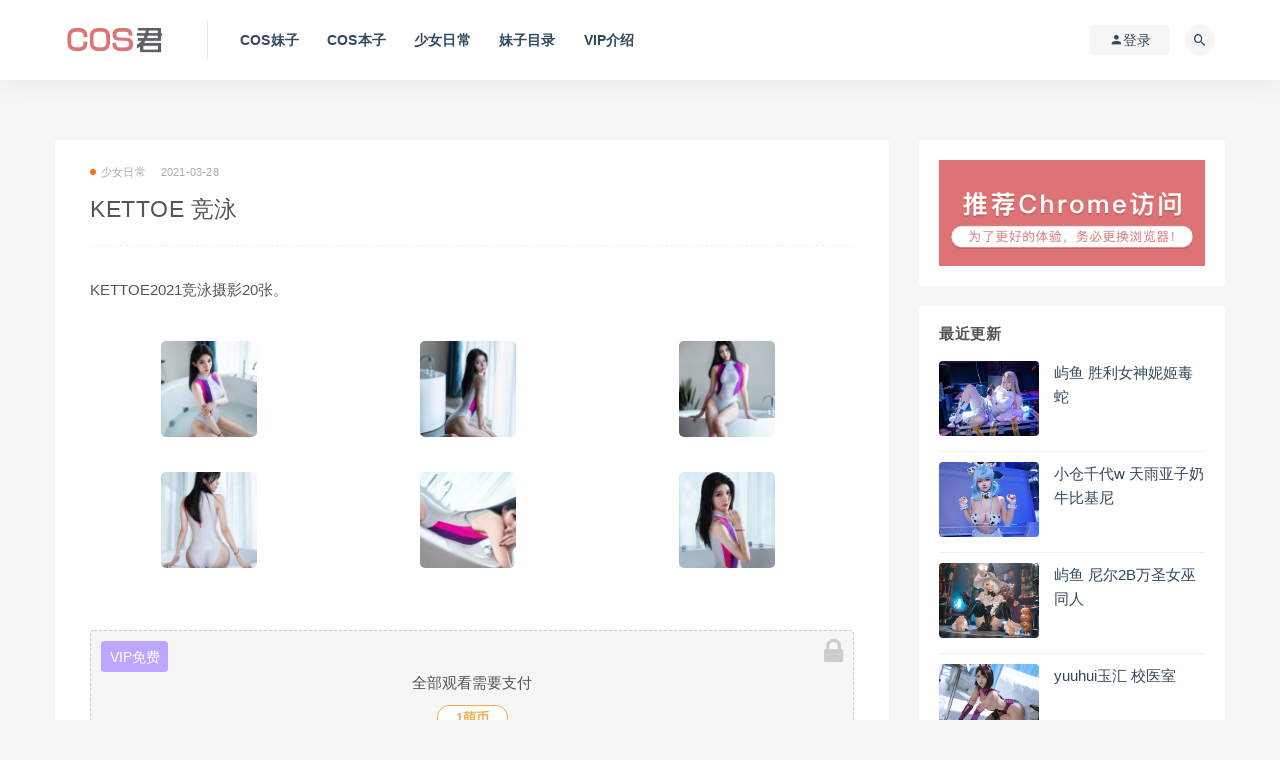

--- FILE ---
content_type: text/html; charset=UTF-8
request_url: https://www.cosjun.cn/life/259246
body_size: 9101
content:
<!DOCTYPE html>
<html lang="zh-CN">
<head>
	<meta charset="UTF-8">
	<meta http-equiv="X-UA-Compatible" content="IE=edge">
	<meta name="viewport" content="width=device-width, initial-scale=1">
	<link rel="profile" href="https://gmpg.org/xfn/11">
	<link href="https://www.cosjun.cn/wp-content/themes/ripro/assets/images/favicon/favicons.png" rel="icon">
  <title>KETTOE 竞泳 - COS君</title>

	<meta name='robots' content='max-image-preview:large' />
<link rel='dns-prefetch' href='//www.cosjun.cn' />
<link rel='dns-prefetch' href='//s.w.org' />
<link rel='stylesheet' id='baguettebox-css-css'  href='https://www.cosjun.cn/wp-content/plugins/gallery-block-lightbox/dist/baguetteBox.min.css?ver=1.11.1' type='text/css' media='all' />
<link rel='stylesheet' id='external-css'  href='https://www.cosjun.cn/wp-content/themes/ripro/assets/css/external.css?ver=8.9.0' type='text/css' media='all' />
<link rel='stylesheet' id='sweetalert2-css'  href='https://www.cosjun.cn/wp-content/themes/ripro/assets/css/sweetalert2.min.css?ver=8.9.0' type='text/css' media='all' />
<link rel='stylesheet' id='app-css'  href='https://www.cosjun.cn/wp-content/themes/ripro/assets/css/app.css?ver=8.9.0' type='text/css' media='all' />
<link rel='stylesheet' id='diy-css'  href='https://www.cosjun.cn/wp-content/themes/ripro/assets/css/diy.css?ver=8.9.0' type='text/css' media='all' />
<script type='text/javascript' src='https://www.cosjun.cn/wp-content/themes/ripro/assets/js/jquery-2.2.4.min.js?ver=2.2.4' id='jquery-js'></script>
<script type='text/javascript' src='https://www.cosjun.cn/wp-content/themes/ripro/assets/js/plugins/sweetalert2.min.js?ver=8.9.0' id='sweetalert2-js'></script>
<meta name="keywords" content="KETTOE,少女日常">
<meta name="description" content="KETTOE2021竞泳摄影20张。  ...">
	<!-- HTML5 shim, for IE6-8 support of HTML5 elements. All other JS at the end of file. -->
    <!--[if lt IE 9]>
      <script src="https://www.cosjun.cn/wp-content/themes/ripro/assets/js/html5shiv.js"></script>
      <script src="https://www.cosjun.cn/wp-content/themes/ripro/assets/js/respond.min.js"></script>
    <![endif]-->
    </head>

<body class="post-template-default single single-post postid-259246 single-format-standard  navbar-sticky sidebar-right pagination-numeric no-off-canvas">

<div class="site">
    
<header class="site-header">
      <div class="container">
      <div class="navbar">
      <div class="logo-wrapper">
              <a href="https://www.cosjun.cn/">
          <img class="logo regular tap-logo" src="https://www.cosjun.cn/wp-content/themes/ripro/assets/images/logo/logo.png" data-dark="" alt="COS君">
        </a>
            </div>
      <div class="sep"></div>
      
      <nav class="main-menu hidden-xs hidden-sm hidden-md">
        
        <ul id="menu-cos" class="nav-list u-plain-list"><li id="menu-item-362093" class="menu-item menu-item-type-custom menu-item-object-custom menu-item-362093"><a href="https://www.cosjun.cn/photo">COS妹子</a></li>
<li id="menu-item-362094" class="menu-item menu-item-type-custom menu-item-object-custom menu-item-362094"><a href="https://www.cosjun.cn/benzi">COS本子</a></li>
<li id="menu-item-362095" class="menu-item menu-item-type-custom menu-item-object-custom menu-item-362095"><a href="https://www.cosjun.cn/life">少女日常</a></li>
<li id="menu-item-544272" class="menu-item menu-item-type-post_type menu-item-object-page menu-item-544272"><a href="https://www.cosjun.cn/tags">妹子目录</a></li>
<li id="menu-item-96718" class="menu-item menu-item-type-custom menu-item-object-custom menu-item-96718"><a href="https://www.cosjun.cn/vip">VIP介绍</a></li>
</ul>      </nav>
      
      <div class="main-search">
        <form method="get" class="search-form inline" action="https://www.cosjun.cn/">
  <input type="search" class="search-field inline-field" placeholder="输入关键词，回车..." autocomplete="off" value="" name="s" required="required">
  <button type="submit" class="search-submit"><i class="mdi mdi-magnify"></i></button>
</form>        <div class="search-close navbar-button"><i class="mdi mdi-close"></i></div>
      </div>

      <div class="actions">
                  <!-- user -->
                        <div class="login-btn navbar-button"><i class="mdi mdi-account"></i> 登录</div>
                          <!-- user end -->
        <div class="search-open navbar-button"><i class="mdi mdi-magnify"></i></div>
                <div class="burger"></div>
      </div>
    </div>
      </div>
  </header>

<div class="header-gap"></div>    <div class="site-content">
    

<div class="container">
	<div class="breadcrumbs">
		</div>
	<div class="row">
		<div class="content-column col-lg-9">
			<div class="content-area">
				<main class="site-main">
					<article id="post-259246" class="article-content">
    <div class="container">
  <div class="cao_entry_header">

  <header class="entry-header">          <div class="entry-meta">
                  <span class="meta-category">
                          <a href="https://www.cosjun.cn/life" rel="category">
                  <i class="dot"></i>少女日常              </a>
                      </span>
                  <span class="meta-date">
            <a href="https://www.cosjun.cn/life/259246">
              <time datetime="2021-03-28T19:39:48+08:00">
                2021-03-28              </time>
            </a>
          </span>
                    <span class="meta-edit"></span>
        
      </div>
    
    <h1 class="entry-title">KETTOE 竞泳</h1>  </header></div></div>  <div class="container">
    <div class="entry-wrapper">
            <div class="entry-content u-text-format u-clearfix">
        <p>KETTOE2021竞泳摄影20张。<br />
<div id='gallery-2' class='gallery galleryid-259246 gallery-columns-3 gallery-size-thumbnail'><figure class='gallery-item'>
			<div class='gallery-icon portrait'>
				<a href='https://www.cosjun.cn/wp-content/uploads/2021/03/1616931384-5dee536e707b102.jpg'><img width="96" height="96" src="[data-uri]" data-srcset="https://www.cosjun.cn/wp-content/uploads/2021/03/1616931384-5dee536e707b102-200x200.jpg" class="lazyload attachment-thumbnail size-thumbnail" alt="KETTOE 竞泳1" loading="lazy" /><noscript><img width="96" height="96" src="https://www.cosjun.cn/wp-content/uploads/2021/03/1616931384-5dee536e707b102-200x200.jpg" class="attachment-thumbnail size-thumbnail" alt="KETTOE 竞泳1" loading="lazy" /></noscript></a>
			</div></figure><figure class='gallery-item'>
			<div class='gallery-icon portrait'>
				<a href='https://www.cosjun.cn/wp-content/uploads/2021/03/1616931385-0130f5ab8101748.jpg'><img width="96" height="96" src="[data-uri]" data-srcset="https://www.cosjun.cn/wp-content/uploads/2021/03/1616931385-0130f5ab8101748-200x200.jpg" class="lazyload attachment-thumbnail size-thumbnail" alt="KETTOE 竞泳2" loading="lazy" /><noscript><img width="96" height="96" src="https://www.cosjun.cn/wp-content/uploads/2021/03/1616931385-0130f5ab8101748-200x200.jpg" class="attachment-thumbnail size-thumbnail" alt="KETTOE 竞泳2" loading="lazy" /></noscript></a>
			</div></figure><figure class='gallery-item'>
			<div class='gallery-icon landscape'>
				<a href='https://www.cosjun.cn/wp-content/uploads/2021/03/1616931385-afed8aaa6207adc.jpg'><img width="96" height="96" src="[data-uri]" data-srcset="https://www.cosjun.cn/wp-content/uploads/2021/03/1616931385-afed8aaa6207adc-200x200.jpg" class="lazyload attachment-thumbnail size-thumbnail" alt="KETTOE 竞泳3" loading="lazy" /><noscript><img width="96" height="96" src="https://www.cosjun.cn/wp-content/uploads/2021/03/1616931385-afed8aaa6207adc-200x200.jpg" class="attachment-thumbnail size-thumbnail" alt="KETTOE 竞泳3" loading="lazy" /></noscript></a>
			</div></figure><figure class='gallery-item'>
			<div class='gallery-icon portrait'>
				<a href='https://www.cosjun.cn/wp-content/uploads/2021/03/1616931385-e3bcb8ee51df34c.jpg'><img width="96" height="96" src="[data-uri]" data-srcset="https://www.cosjun.cn/wp-content/uploads/2021/03/1616931385-e3bcb8ee51df34c-200x200.jpg" class="lazyload attachment-thumbnail size-thumbnail" alt="KETTOE 竞泳4" loading="lazy" /><noscript><img width="96" height="96" src="https://www.cosjun.cn/wp-content/uploads/2021/03/1616931385-e3bcb8ee51df34c-200x200.jpg" class="attachment-thumbnail size-thumbnail" alt="KETTOE 竞泳4" loading="lazy" /></noscript></a>
			</div></figure><figure class='gallery-item'>
			<div class='gallery-icon landscape'>
				<a href='https://www.cosjun.cn/wp-content/uploads/2021/03/1616931386-b042e5885854ba1.jpg'><img width="96" height="96" src="[data-uri]" data-srcset="https://www.cosjun.cn/wp-content/uploads/2021/03/1616931386-b042e5885854ba1-200x200.jpg" class="lazyload attachment-thumbnail size-thumbnail" alt="KETTOE 竞泳5" loading="lazy" /><noscript><img width="96" height="96" src="https://www.cosjun.cn/wp-content/uploads/2021/03/1616931386-b042e5885854ba1-200x200.jpg" class="attachment-thumbnail size-thumbnail" alt="KETTOE 竞泳5" loading="lazy" /></noscript></a>
			</div></figure><figure class='gallery-item'>
			<div class='gallery-icon portrait'>
				<a href='https://www.cosjun.cn/wp-content/uploads/2021/03/1616931386-07043f17811f457.jpg'><img width="96" height="96" src="[data-uri]" data-srcset="https://www.cosjun.cn/wp-content/uploads/2021/03/1616931386-07043f17811f457-200x200.jpg" class="lazyload attachment-thumbnail size-thumbnail" alt="KETTOE 竞泳6" loading="lazy" /><noscript><img width="96" height="96" src="https://www.cosjun.cn/wp-content/uploads/2021/03/1616931386-07043f17811f457-200x200.jpg" class="attachment-thumbnail size-thumbnail" alt="KETTOE 竞泳6" loading="lazy" /></noscript></a>
			</div></figure>
		</div>
<br />
<div class="content-hide-tips"><i class="fa fa-lock"></i><span class="rate label label-warning">VIP免费</span><div class="login-false">全部观看需要支付<div class="coin"><span class="label label-warning">1萌币</span></div></div><br></br><div class="pc-button"><button type="button" class="login-btn btn btn--primary"><i class="fa fa-user"></i> 登录观看</button></div></div></p>
      </div>
      <div id="pay-single-box"></div>
          <div class="entry-tags">
          <a href="https://www.cosjun.cn/tag/kettoe" rel="tag">
        KETTOE      </a>
      </div>
<div class="article-footer">
      <div class="xshare">
      <span class="xshare-title">分享到：</span>
                 <a href="javascript:;" title="收藏文章" etap="star" data-postid="259246" class="ripro-star"><i class="fa fa-star-o"></i></a>
            <a href="" etap="share" data-share="qq" class="share-qq"><i class="fa fa-qq"></i></a>
      <a href="" etap="share" data-share="weibo" class="share-weibo"><i class="fa fa-weibo"></i></a>
        </div>
   
</div>    </div>
  </div>
</article>


  <div class="entry-navigation">
    <nav class="article-nav">
        <span class="article-nav-prev">上一篇<br><a href="https://www.cosjun.cn/benzi/259223" rel="prev">日奈娇 大凤自拍</a></span>
        <span class="article-nav-next">下一篇<br><a href="https://www.cosjun.cn/benzi/259268" rel="next">千夜未来 最终幻想蒂法</a></span>
    </nav>
    
  </div>

      <!-- # 标准网格模式... -->
      <div class="related-posts-grid">
        <h4 class="u-border-title">相关推荐</h4>
        <div class="row">
                     <div class="col-6 col-sm-3 col-md-3 mt-10 mb-10">
              <article class="post">
                      <div class="entry-media">
        <div class="placeholder" style="padding-bottom: 75%;">
          <a  href="https://www.cosjun.cn/life/174922">
            <img class="lazyload" data-src="https://www.cosjun.cn/wp-content/themes/ripro/timthumb.php?src=https://www.cosjun.cn/wp-content/uploads/2020/05/1589786388-0509a0ed8171adf-200x200.jpg&#038;h=225&#038;w=300&#038;zc=1&#038;a=c&#038;q=100&#038;s=1" src="[data-uri]" alt="Kettoe 黑胶皮裙小恶魔">
          </a>
                  </div>
        <div class="entry-format"><i class="fa fa-lock"></i></div>      </div>
                      <div class="entry-wrapper">
                  
  <header class="entry-header">    
    <h4 class="entry-title"><a href="https://www.cosjun.cn/life/174922" title="Kettoe 黑胶皮裙小恶魔" rel="bookmark">Kettoe 黑胶皮裙小恶魔</a></h4>  </header>                </div>
              </article>
            </div>
                      <div class="col-6 col-sm-3 col-md-3 mt-10 mb-10">
              <article class="post">
                      <div class="entry-media">
        <div class="placeholder" style="padding-bottom: 75%;">
          <a  href="https://www.cosjun.cn/life/539384">
            <img class="lazyload" data-src="https://www.cosjun.cn/wp-content/themes/ripro/timthumb.php?src=https://www.cosjun.cn/wp-content/uploads/2023/11/1699116039-a4a9b47186588fd-200x200.jpg&#038;h=225&#038;w=300&#038;zc=1&#038;a=c&#038;q=100&#038;s=1" src="[data-uri]" alt="Kettoe 女仆">
          </a>
                  </div>
        <div class="entry-format"><i class="fa fa-lock"></i></div>      </div>
                      <div class="entry-wrapper">
                  
  <header class="entry-header">    
    <h4 class="entry-title"><a href="https://www.cosjun.cn/life/539384" title="Kettoe 女仆" rel="bookmark">Kettoe 女仆</a></h4>  </header>                </div>
              </article>
            </div>
                      <div class="col-6 col-sm-3 col-md-3 mt-10 mb-10">
              <article class="post">
                      <div class="entry-media">
        <div class="placeholder" style="padding-bottom: 75%;">
          <a  href="https://www.cosjun.cn/photo/206527">
            <img class="lazyload" data-src="https://www.cosjun.cn/wp-content/themes/ripro/timthumb.php?src=https://www.cosjun.cn/wp-content/uploads/2020/08/1598710890-7b57ef3cbab7f0a-200x200.jpg&#038;h=225&#038;w=300&#038;zc=1&#038;a=c&#038;q=100&#038;s=1" src="[data-uri]" alt="KETTOE V家GUMI旗袍">
          </a>
                  </div>
              </div>
                      <div class="entry-wrapper">
                  
  <header class="entry-header">    
    <h4 class="entry-title"><a href="https://www.cosjun.cn/photo/206527" title="KETTOE V家GUMI旗袍" rel="bookmark">KETTOE V家GUMI旗袍</a></h4>  </header>                </div>
              </article>
            </div>
                      <div class="col-6 col-sm-3 col-md-3 mt-10 mb-10">
              <article class="post">
                      <div class="entry-media">
        <div class="placeholder" style="padding-bottom: 75%;">
          <a  href="https://www.cosjun.cn/life/260115">
            <img class="lazyload" data-src="https://www.cosjun.cn/wp-content/themes/ripro/timthumb.php?src=https://www.cosjun.cn/wp-content/uploads/2021/04/1617289739-94a8c627065354c-200x200.jpg&#038;h=225&#038;w=300&#038;zc=1&#038;a=c&#038;q=100&#038;s=1" src="[data-uri]" alt="Kettoe 圣诞快乐">
          </a>
                  </div>
        <div class="entry-format"><i class="fa fa-lock"></i></div>      </div>
                      <div class="entry-wrapper">
                  
  <header class="entry-header">    
    <h4 class="entry-title"><a href="https://www.cosjun.cn/life/260115" title="Kettoe 圣诞快乐" rel="bookmark">Kettoe 圣诞快乐</a></h4>  </header>                </div>
              </article>
            </div>
                  </div>
      </div>
    
  
				</main>
			</div>
		</div>
					<div class="sidebar-column col-lg-3">
				
<aside class="widget-area">
	<div id="media_image-2" class="widget widget_media_image"><img width="750" height="300" src="https://www.cosjun.cn/wp-content/uploads/2023/11/1700818728-958c83e0f09395a.jpg" class="image wp-image-544267  attachment-full size-full" alt="Cosjun" loading="lazy" style="max-width: 100%; height: auto;" /></div><div id="cao_widget_post-3" class="widget cao-widget-posts"><h5 class="widget-title">最近更新</h5><div class="posts"><div class="left">      <div class="entry-media">
        <div class="placeholder" style="padding-bottom: 75%;">
          <a  href="https://www.cosjun.cn/benzi/763071">
            <img class="lazyload" data-src="https://www.cosjun.cn/wp-content/themes/ripro/timthumb.php?src=https://www.cosjun.cn/wp-content/uploads/2026/01/1769090120-6d05af8642216e8.jpg&#038;h=225&#038;w=300&#038;zc=1&#038;a=c&#038;q=100&#038;s=1" src="[data-uri]" alt="屿鱼 胜利女神妮姬毒蛇">
          </a>
                  </div>
        <div class="entry-format"><i class="fa fa-lock"></i></div>      </div>
      <a href="https://www.cosjun.cn/benzi/763071" rel="bookmark" title="屿鱼 胜利女神妮姬毒蛇">屿鱼 胜利女神妮姬毒蛇</a></div><div class="left">      <div class="entry-media">
        <div class="placeholder" style="padding-bottom: 75%;">
          <a  href="https://www.cosjun.cn/benzi/763036">
            <img class="lazyload" data-src="https://www.cosjun.cn/wp-content/themes/ripro/timthumb.php?src=https://www.cosjun.cn/wp-content/uploads/2026/01/1769088715-33bc4f697255cd9.jpg&#038;h=225&#038;w=300&#038;zc=1&#038;a=c&#038;q=100&#038;s=1" src="[data-uri]" alt="小仓千代w 天雨亚子奶牛比基尼">
          </a>
                  </div>
        <div class="entry-format"><i class="fa fa-lock"></i></div>      </div>
      <a href="https://www.cosjun.cn/benzi/763036" rel="bookmark" title="小仓千代w 天雨亚子奶牛比基尼">小仓千代w 天雨亚子奶牛比基尼</a></div><div class="left">      <div class="entry-media">
        <div class="placeholder" style="padding-bottom: 75%;">
          <a  href="https://www.cosjun.cn/benzi/762964">
            <img class="lazyload" data-src="https://www.cosjun.cn/wp-content/themes/ripro/timthumb.php?src=https://www.cosjun.cn/wp-content/uploads/2026/01/1769088462-b74b29aae039706.jpg&#038;h=225&#038;w=300&#038;zc=1&#038;a=c&#038;q=100&#038;s=1" src="[data-uri]" alt="屿鱼 尼尔2B万圣女巫同人">
          </a>
                  </div>
        <div class="entry-format"><i class="fa fa-lock"></i></div>      </div>
      <a href="https://www.cosjun.cn/benzi/762964" rel="bookmark" title="屿鱼 尼尔2B万圣女巫同人">屿鱼 尼尔2B万圣女巫同人</a></div><div class="left">      <div class="entry-media">
        <div class="placeholder" style="padding-bottom: 75%;">
          <a  href="https://www.cosjun.cn/life/762835">
            <img class="lazyload" data-src="https://www.cosjun.cn/wp-content/themes/ripro/timthumb.php?src=https://www.cosjun.cn/wp-content/uploads/2026/01/1769088070-a69fd37c05da9af.jpeg&#038;h=225&#038;w=300&#038;zc=1&#038;a=c&#038;q=100&#038;s=1" src="[data-uri]" alt="yuuhui玉汇 校医室">
          </a>
                  </div>
        <div class="entry-format"><i class="fa fa-lock"></i></div>      </div>
      <a href="https://www.cosjun.cn/life/762835" rel="bookmark" title="yuuhui玉汇 校医室">yuuhui玉汇 校医室</a></div><div class="left">      <div class="entry-media">
        <div class="placeholder" style="padding-bottom: 75%;">
          <a  href="https://www.cosjun.cn/benzi/762782">
            <img class="lazyload" data-src="https://www.cosjun.cn/wp-content/themes/ripro/timthumb.php?src=https://www.cosjun.cn/wp-content/uploads/2026/01/1769086343-c7228d3791d483c.jpg&#038;h=225&#038;w=300&#038;zc=1&#038;a=c&#038;q=100&#038;s=1" src="[data-uri]" alt="屿鱼 碧蓝航线爱宕狼人">
          </a>
                  </div>
        <div class="entry-format"><i class="fa fa-lock"></i></div>      </div>
      <a href="https://www.cosjun.cn/benzi/762782" rel="bookmark" title="屿鱼 碧蓝航线爱宕狼人">屿鱼 碧蓝航线爱宕狼人</a></div><div class="left">      <div class="entry-media">
        <div class="placeholder" style="padding-bottom: 75%;">
          <a  href="https://www.cosjun.cn/benzi/762746">
            <img class="lazyload" data-src="https://www.cosjun.cn/wp-content/themes/ripro/timthumb.php?src=https://www.cosjun.cn/wp-content/uploads/2026/01/1769003601-7673a00fe67c86f.jpg&#038;h=225&#038;w=300&#038;zc=1&#038;a=c&#038;q=100&#038;s=1" src="[data-uri]" alt="矢量鱼 蔚蓝档案空崎日奈连衣裙">
          </a>
                  </div>
        <div class="entry-format"><i class="fa fa-lock"></i></div>      </div>
      <a href="https://www.cosjun.cn/benzi/762746" rel="bookmark" title="矢量鱼 蔚蓝档案空崎日奈连衣裙">矢量鱼 蔚蓝档案空崎日奈连衣裙</a></div></div></div><div id="tag_cloud-3" class="widget widget_tag_cloud"><h5 class="widget-title">目录</h5><div class="tagcloud"><a href="https://www.cosjun.cn/tag/bambi-jesuis" class="tag-cloud-link tag-link-419 tag-link-position-1" style="font-size: 12.8125pt;" aria-label="bambi jesuis (131个项目)">bambi jesuis</a>
<a href="https://www.cosjun.cn/tag/byoru" class="tag-cloud-link tag-link-441 tag-link-position-2" style="font-size: 9.3125pt;" aria-label="Byoru (90个项目)">Byoru</a>
<a href="https://www.cosjun.cn/tag/elyee%e5%ad%90" class="tag-cloud-link tag-link-354 tag-link-position-3" style="font-size: 9.09375pt;" aria-label="ElyEE子 (89个项目)">ElyEE子</a>
<a href="https://www.cosjun.cn/tag/g44%e4%b8%8d%e4%bc%9a%e5%8f%97%e4%bc%a4" class="tag-cloud-link tag-link-485 tag-link-position-4" style="font-size: 9.09375pt;" aria-label="G44不会受伤 (89个项目)">G44不会受伤</a>
<a href="https://www.cosjun.cn/tag/haneame" class="tag-cloud-link tag-link-235 tag-link-position-5" style="font-size: 20.25pt;" aria-label="HaneAme (286个项目)">HaneAme</a>
<a href="https://www.cosjun.cn/tag/natsuko_%e5%a4%8f%e5%a4%8f%e5%ad%90" class="tag-cloud-link tag-link-591 tag-link-position-6" style="font-size: 9.09375pt;" aria-label="Natsuko_夏夏子 (88个项目)">Natsuko_夏夏子</a>
<a href="https://www.cosjun.cn/tag/nyako%e5%96%b5%e5%ad%90" class="tag-cloud-link tag-link-156 tag-link-position-7" style="font-size: 10.1875pt;" aria-label="nyako喵子 (98个项目)">nyako喵子</a>
<a href="https://www.cosjun.cn/tag/rioko%e5%87%89%e5%87%89%e5%ad%90" class="tag-cloud-link tag-link-290 tag-link-position-8" style="font-size: 12.375pt;" aria-label="rioko凉凉子 (126个项目)">rioko凉凉子</a>
<a href="https://www.cosjun.cn/tag/yuuhui%e7%8e%89%e6%b1%87" class="tag-cloud-link tag-link-561 tag-link-position-9" style="font-size: 13.03125pt;" aria-label="yuuhui玉汇 (134个项目)">yuuhui玉汇</a>
<a href="https://www.cosjun.cn/tag/%e4%b8%8d%e5%91%86%e7%8c%ab" class="tag-cloud-link tag-link-342 tag-link-position-10" style="font-size: 8.4375pt;" aria-label="不呆猫 (83个项目)">不呆猫</a>
<a href="https://www.cosjun.cn/tag/%e4%b8%9d%e8%a2%9c%e8%90%9d%e8%8e%89" class="tag-cloud-link tag-link-164 tag-link-position-11" style="font-size: 8pt;" aria-label="丝袜萝莉 (79个项目)">丝袜萝莉</a>
<a href="https://www.cosjun.cn/tag/%e4%b9%9d%e6%9b%b2jean" class="tag-cloud-link tag-link-218 tag-link-position-12" style="font-size: 8pt;" aria-label="九曲Jean (79个项目)">九曲Jean</a>
<a href="https://www.cosjun.cn/tag/%e4%ba%8c%e4%bd%90nisa" class="tag-cloud-link tag-link-216 tag-link-position-13" style="font-size: 14.125pt;" aria-label="二佐Nisa (149个项目)">二佐Nisa</a>
<a href="https://www.cosjun.cn/tag/%e4%ba%91%e6%ba%aa%e6%ba%aa" class="tag-cloud-link tag-link-567 tag-link-position-14" style="font-size: 11.9375pt;" aria-label="云溪溪 (119个项目)">云溪溪</a>
<a href="https://www.cosjun.cn/tag/%e5%85%94%e5%a5%b3%e9%83%8e" class="tag-cloud-link tag-link-14 tag-link-position-15" style="font-size: 9.53125pt;" aria-label="兔女郎 (92个项目)">兔女郎</a>
<a href="https://www.cosjun.cn/tag/%e5%8d%8a%e5%8d%8a%e5%ad%90" class="tag-cloud-link tag-link-250 tag-link-position-16" style="font-size: 8.875pt;" aria-label="半半子 (86个项目)">半半子</a>
<a href="https://www.cosjun.cn/tag/%e5%a5%88%e6%b1%90%e9%85%b1nice" class="tag-cloud-link tag-link-365 tag-link-position-17" style="font-size: 12.375pt;" aria-label="奈汐酱nice (124个项目)">奈汐酱nice</a>
<a href="https://www.cosjun.cn/tag/%e5%a5%b3%e4%bb%86%e8%a3%85" class="tag-cloud-link tag-link-25 tag-link-position-18" style="font-size: 10.40625pt;" aria-label="女仆装 (102个项目)">女仆装</a>
<a href="https://www.cosjun.cn/tag/%e5%b0%8f%e4%bb%93%e5%8d%83%e4%bb%a3" class="tag-cloud-link tag-link-281 tag-link-position-19" style="font-size: 10.1875pt;" aria-label="小仓千代 (98个项目)">小仓千代</a>
<a href="https://www.cosjun.cn/tag/%e5%be%a1%e5%a7%90" class="tag-cloud-link tag-link-113 tag-link-position-20" style="font-size: 11.5pt;" aria-label="御姐 (113个项目)">御姐</a>
<a href="https://www.cosjun.cn/tag/%e6%8a%96%e5%a8%98%e5%88%a9%e4%b8%96" class="tag-cloud-link tag-link-221 tag-link-position-21" style="font-size: 15.21875pt;" aria-label="抖娘利世 (169个项目)">抖娘利世</a>
<a href="https://www.cosjun.cn/tag/%e6%97%a5%e5%a5%88%e5%a8%87" class="tag-cloud-link tag-link-217 tag-link-position-22" style="font-size: 17.84375pt;" aria-label="日奈娇 (225个项目)">日奈娇</a>
<a href="https://www.cosjun.cn/tag/%e6%98%9f%e4%b9%8b%e8%bf%9f%e8%bf%9f" class="tag-cloud-link tag-link-150 tag-link-position-23" style="font-size: 20.90625pt;" aria-label="星之迟迟 (305个项目)">星之迟迟</a>
<a href="https://www.cosjun.cn/tag/%e6%a1%9c%e4%ba%95%e5%ae%81%e5%ae%81" class="tag-cloud-link tag-link-465 tag-link-position-24" style="font-size: 13.25pt;" aria-label="桜井宁宁 (138个项目)">桜井宁宁</a>
<a href="https://www.cosjun.cn/tag/%e6%a1%9c%e6%a1%83%e5%96%b5" class="tag-cloud-link tag-link-231 tag-link-position-25" style="font-size: 12.8125pt;" aria-label="桜桃喵 (132个项目)">桜桃喵</a>
<a href="https://www.cosjun.cn/tag/%e6%b0%b4%e6%b7%bcaqua" class="tag-cloud-link tag-link-295 tag-link-position-26" style="font-size: 18.28125pt;" aria-label="水淼aqua (235个项目)">水淼aqua</a>
<a href="https://www.cosjun.cn/tag/%e6%b4%9b%e7%92%83lolisama" class="tag-cloud-link tag-link-466 tag-link-position-27" style="font-size: 11.5pt;" aria-label="洛璃LoLiSAMA (115个项目)">洛璃LoLiSAMA</a>
<a href="https://www.cosjun.cn/tag/%e6%b8%85%e6%b0%b4%e7%94%b1%e4%b9%83" class="tag-cloud-link tag-link-344 tag-link-position-28" style="font-size: 8.875pt;" aria-label="清水由乃 (86个项目)">清水由乃</a>
<a href="https://www.cosjun.cn/tag/%e7%93%9c%e5%b8%8c%e9%85%b1" class="tag-cloud-link tag-link-265 tag-link-position-29" style="font-size: 8.4375pt;" aria-label="瓜希酱 (83个项目)">瓜希酱</a>
<a href="https://www.cosjun.cn/tag/%e7%96%af%e7%8c%abss" class="tag-cloud-link tag-link-245 tag-link-position-30" style="font-size: 11.71875pt;" aria-label="疯猫ss (116个项目)">疯猫ss</a>
<a href="https://www.cosjun.cn/tag/%e7%99%bd%e4%b8%9d%e8%90%9d%e8%8e%89" class="tag-cloud-link tag-link-169 tag-link-position-31" style="font-size: 8.65625pt;" aria-label="白丝萝莉 (85个项目)">白丝萝莉</a>
<a href="https://www.cosjun.cn/tag/%e7%99%bd%e9%93%b681" class="tag-cloud-link tag-link-147 tag-link-position-32" style="font-size: 12.375pt;" aria-label="白银81 (126个项目)">白银81</a>
<a href="https://www.cosjun.cn/tag/%e7%a5%9e%e6%a5%bd%e5%9d%82%e7%9c%9f%e5%86%ac" class="tag-cloud-link tag-link-143 tag-link-position-33" style="font-size: 17.1875pt;" aria-label="神楽坂真冬 (208个项目)">神楽坂真冬</a>
<a href="https://www.cosjun.cn/tag/%e7%a7%8b%e5%92%8c%e6%9f%af%e5%9f%ba" class="tag-cloud-link tag-link-511 tag-link-position-34" style="font-size: 11.5pt;" aria-label="秋和柯基 (115个项目)">秋和柯基</a>
<a href="https://www.cosjun.cn/tag/%e8%9c%9c%e6%b1%81%e7%8c%ab%e8%a3%98" class="tag-cloud-link tag-link-228 tag-link-position-35" style="font-size: 11.28125pt;" aria-label="蜜汁猫裘 (112个项目)">蜜汁猫裘</a>
<a href="https://www.cosjun.cn/tag/%e8%a0%a2%e6%b2%ab%e6%b2%ab" class="tag-cloud-link tag-link-264 tag-link-position-36" style="font-size: 22pt;" aria-label="蠢沫沫 (347个项目)">蠢沫沫</a>
<a href="https://www.cosjun.cn/tag/%e8%bd%a9%e8%90%a7%e5%ad%a6%e5%a7%90" class="tag-cloud-link tag-link-540 tag-link-position-37" style="font-size: 11.0625pt;" aria-label="轩萧学姐 (109个项目)">轩萧学姐</a>
<a href="https://www.cosjun.cn/tag/%e8%bf%87%e6%9c%9f%e7%b1%b3%e7%ba%bf%e7%ba%bf%e5%96%b5" class="tag-cloud-link tag-link-146 tag-link-position-38" style="font-size: 13.03125pt;" aria-label="过期米线线喵 (135个项目)">过期米线线喵</a>
<a href="https://www.cosjun.cn/tag/%e9%98%bf%e5%8c%85%e4%b9%9f%e6%98%af%e5%85%94%e5%a8%98" class="tag-cloud-link tag-link-479 tag-link-position-39" style="font-size: 9.09375pt;" aria-label="阿包也是兔娘 (88个项目)">阿包也是兔娘</a>
<a href="https://www.cosjun.cn/tag/%e9%9b%aa%e6%99%b4astra" class="tag-cloud-link tag-link-355 tag-link-position-40" style="font-size: 9.96875pt;" aria-label="雪晴Astra (96个项目)">雪晴Astra</a>
<a href="https://www.cosjun.cn/tag/%e9%9b%af%e5%a6%b9%e4%b8%8d%e8%ae%b2%e9%81%93%e7%90%86" class="tag-cloud-link tag-link-153 tag-link-position-41" style="font-size: 13.03125pt;" aria-label="雯妹不讲道理 (133个项目)">雯妹不讲道理</a>
<a href="https://www.cosjun.cn/tag/%e9%9c%9c%e6%9c%88shimo" class="tag-cloud-link tag-link-337 tag-link-position-42" style="font-size: 9.3125pt;" aria-label="霜月shimo (90个项目)">霜月shimo</a>
<a href="https://www.cosjun.cn/tag/%e9%9d%a2%e9%a5%bc%e4%bb%99%e5%84%bf" class="tag-cloud-link tag-link-210 tag-link-position-43" style="font-size: 10.84375pt;" aria-label="面饼仙儿 (107个项目)">面饼仙儿</a>
<a href="https://www.cosjun.cn/tag/%e9%ba%bb%e8%8a%b1%e9%ba%bb%e8%8a%b1%e9%85%b1" class="tag-cloud-link tag-link-268 tag-link-position-44" style="font-size: 10.84375pt;" aria-label="麻花麻花酱 (107个项目)">麻花麻花酱</a>
<a href="https://www.cosjun.cn/tag/%e9%ba%bb%e8%be%a3%e5%91%b3%e7%9a%84%e5%a5%b6%e6%a1%83%e6%a1%83" class="tag-cloud-link tag-link-558 tag-link-position-45" style="font-size: 11.9375pt;" aria-label="麻辣味的奶桃桃 (119个项目)">麻辣味的奶桃桃</a></div>
</div></aside>			</div>
			</div>
</div>


</div><!-- end sitecoent --> 

	
	<footer class="site-footer">
		<div class="container">
			
												  <div class="site-info">
			    © 2020 COS君. All rights reserved
			    
			  </div>
					</div>
	</footer>
	
<div class="rollbar">
	
	
		
	
	
	    <div class="rollbar-item" etap="to_full" title="全屏页面"><i class="fa fa-arrows-alt"></i></div>
	<div class="rollbar-item" etap="to_top" title="返回顶部"><i class="fa fa-angle-up"></i></div>
</div>

<div class="dimmer"></div>

    <div id="popup-signup" class="popup-signup fade" style="display: none;">
    <div class="register-login-modal" role="document">
        <div class="modal-content">
            <div class="modal-body">
                <img class="popup-logo" src="https://www.cosjun.cn/wp-content/themes/ripro/assets/images/logo/logo.png" data-dark="https://www.cosjun.cn/wp-content/themes/ripro/assets/images/logo/logo.png" alt="COS君">
                    <!-- Nav tabs -->
                    <ul class="nav nav-tabs">
                        <li class="active"><a href="#login" data-toggle="login">登录</a>
                        </li>
                        <li><a href="#signup" data-toggle="signup">注册</a>
                        </li>
                    </ul>
                    <!-- Tab panes -->
                    <div class="tab-content">
                        <div class="tab-pane fade in active" id="login">
                            <div class="signup-form-container text-center">
                                <form class="mb-0">
                                                                                                                <div class="form-group">
                                            <input type="text" class="form-control" name="username" placeholder="*用户名或邮箱">
                                        </div>
                                        <div class="form-group">
                                            <input type="password" class="form-control" name="password" placeholder="*密码">
                                        </div>
                                        <button type="button" class="go-login btn btn--primary btn--block"><i class="fa fa-bullseye"></i> 安全登录</button> 
                                        <!-- <a href="#" class="forget-password">忘记密码?</a> -->
                                                                    </form>
                                <!-- form  end -->
                            </div>
                            <!-- .signup-form end -->
                        </div>
                        <div class="tab-pane fade in" id="signup">
                            <form class="mb-0">
                                                                                                    <div class="form-group">
                                        <input type="text" class="form-control" name="user_name" placeholder="输入英文用户名">
                                    </div>
                                    <!-- .form-group end -->
                                    <div class="form-group">
                                        <input type="email" class="form-control" name="user_email" placeholder="建议绑定qq邮箱">
                                    </div>
                                    <!-- .form-group end -->
                                    <div class="form-group">
                                        <input type="password" class="form-control" name="user_pass" placeholder="密码最小长度为6">
                                    </div>
                                    <div class="form-group">
                                        <input type="password" class="form-control" name="user_pass2" placeholder="再次输入密码">
                                    </div>
                                                                        <button type="button" class="go-register btn btn--primary btn--block"><i class="fa fa-bullseye"></i> 立即注册</button>
                                                                
                            </form>
                            <!-- form  end -->
                        </div>
                    </div>
                    <a target="_blank" href="https://www.cosjun.cn/wp-login.php?action=lostpassword" class="rest-password">忘记密码？</a>
            </div>
            <!-- /.modal-content -->
        </div>
        <!-- /.modal-dialog -->
    </div>
    <!-- /.modal -->
</div>


<div class="off-canvas">
  <div class="canvas-close"><i class="mdi mdi-close"></i></div>
  <div class="logo-wrapper">
      <a href="https://www.cosjun.cn/">
      <img class="logo regular" src="https://www.cosjun.cn/wp-content/themes/ripro/assets/images/logo/logo.png" alt="COS君">
    </a>
    </div>
  <div class="mobile-menu hidden-lg hidden-xl"></div>
  <aside class="widget-area">
      </aside>
</div>


<script type='text/javascript' src='https://www.cosjun.cn/wp-content/plugins/gallery-block-lightbox/dist/baguetteBox.min.js?ver=1.11.1' id='baguettebox-js'></script>
<script type='text/javascript' id='baguettebox-js-after'>
window.addEventListener("load", function() {baguetteBox.run(".wp-block-gallery,:not(.wp-block-gallery)>.wp-block-image,.wp-block-media-text__media,.gallery,.wp-block-coblocks-gallery-masonry,.wp-block-coblocks-gallery-stacked,.wp-block-coblocks-gallery-collage,.wp-block-coblocks-gallery-offset,.wp-block-coblocks-gallery-stacked",{captions:function(t){var e=t.parentElement.classList.contains("wp-block-image")||t.parentElement.classList.contains("wp-block-media-text__media")?t.parentElement.querySelector("figcaption"):t.parentElement.parentElement.querySelector("figcaption,dd");return!!e&&e.innerHTML},filter:/.+\.(gif|jpe?g|png|webp|svg|avif|heif|heic|tif?f|)($|\?)/i});});
</script>
<script type='text/javascript' src='https://www.cosjun.cn/wp-content/themes/ripro/assets/js/plugins.js?ver=8.9.0' id='plugins-js'></script>
<script type='text/javascript' id='app-js-extra'>
/* <![CDATA[ */
var caozhuti = {"site_name":"COS\u541b","home_url":"https:\/\/www.cosjun.cn","ajaxurl":"https:\/\/www.cosjun.cn\/wp-admin\/admin-ajax.php","is_singular":"1","tencent_captcha":{"is":"","appid":""},"infinite_load":"\u52a0\u8f7d\u66f4\u591a","infinite_loading":"<i class=\"fa fa-spinner fa-spin\"><\/i> \u52a0\u8f7d\u4e2d...","site_notice":{"is":"0","color":"rgb(33, 150, 243)","html":"<div class=\"notify-content\"><h3>RiPro\u6700\u65b0\u7248\u672c\u66f4\u65b0\u65e5\u5fd7<\/h3><div>\u8fd9\u662f\u4e00\u6761\u7f51\u7ad9\u516c\u544a\uff0c\u53ef\u5728\u540e\u53f0\u5f00\u542f\u6216\u5173\u95ed\uff0c\u53ef\u81ea\u5b9a\u4e49\u80cc\u666f\u989c\u8272\uff0c\u6807\u9898\uff0c\u5185\u5bb9\uff0c\u7528\u6237\u9996\u6b21\u6253\u5f00\u5173\u95ed\u540e\u4e0d\u518d\u91cd\u590d\u5f39\u51fa\uff0c\u6b64\u5904\u53ef\u4f7f\u7528html\u6807\u7b7e...<\/div><\/div>"},"pay_type_html":{"html":"<div class=\"pay-button-box\"><div class=\"pay-item\" id=\"weixinpay\" data-type=\"5\"><i class=\"weixinpay\"><\/i><span>\u5fae\u4fe1\u652f\u4ed8<\/span><\/div><\/div><p style=\"font-size: 13px; padding: 0; margin: 0;\">\u514d\u8d39\u6216VIP\u514d\u8d39\u8d44\u6e90\u4ec5\u9650\u4f59\u989d\u652f\u4ed8<\/p>","alipay":0,"weixinpay":5}};
/* ]]> */
</script>
<script type='text/javascript' src='https://www.cosjun.cn/wp-content/themes/ripro/assets/js/app.js?ver=8.9.0' id='app-js'></script>
<script type='text/javascript' src='https://www.cosjun.cn/wp-includes/js/comment-reply.min.js?ver=5.8.4' id='comment-reply-js'></script>

</body>
</html><!--
Performance optimized by Redis Object Cache. Learn more: https://wprediscache.com

Retrieved 2677 objects (195 KB) from Redis using PhpRedis (v5.3.4).
-->
